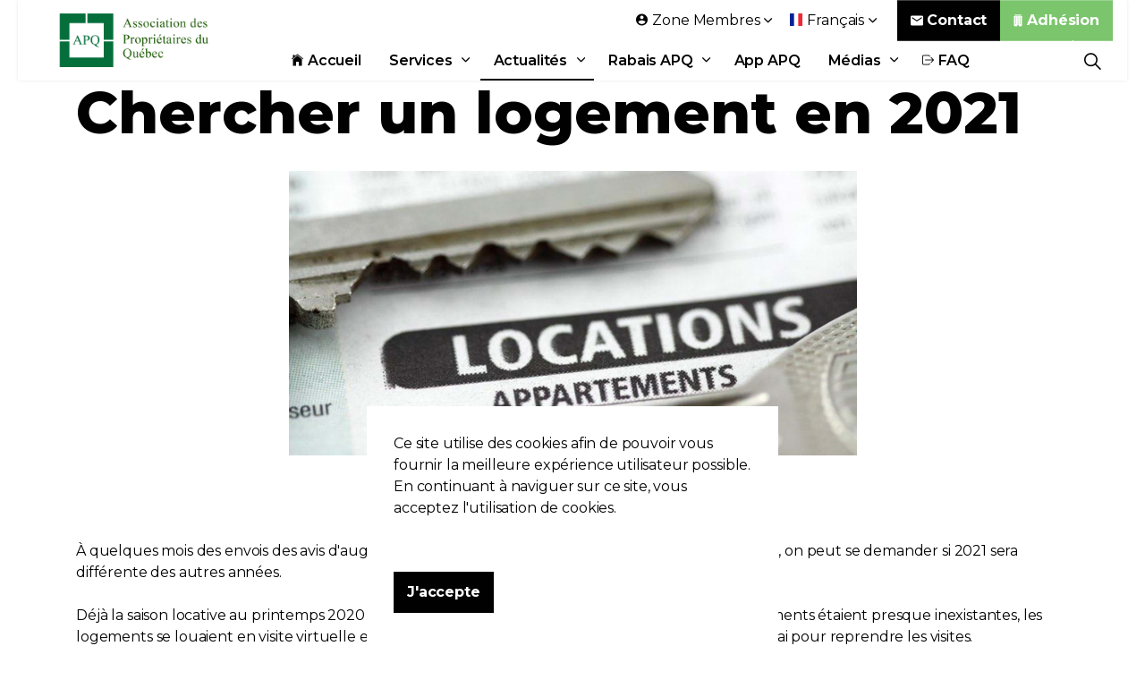

--- FILE ---
content_type: text/html; charset=utf-8
request_url: https://www.apq.org/actualites/articles/chercher-un-logement-en-2021/
body_size: 12808
content:

<!DOCTYPE html>
<html dir="ltr" lang="fr" class="no-js usn">
<head>
    

    <!-- Google Fonts -->
<link rel="dns-prefetch" href="//fonts.googleapis.com">
<link rel="preconnect" href="//fonts.googleapis.com" crossorigin>
<link rel="dns-prefetch" href="//fonts.gstatic.com">
<link rel="preconnect" href="//fonts.gstatic.com" crossorigin>

<link rel="dns-prefetch" href="//marketing.apq.org">
<link rel="preconnect" href="//marketing.apq.org" crossorigin>

<link rel="dns-prefetch" href="https://stats.gestionefficace.net:9914">
<link rel="preconnect" href="https://stats.gestionefficace.net:9914" crossorigin>
    
<link rel="dns-prefetch" href="//www.apq.org">
<link rel="preconnect" href="//www.apq.org" crossorigin>
    
<link rel="dns-prefetch" href="//www.googletagmanager.com">
<link rel="preconnect" href="//www.googletagmanager.com" crossorigin>
<link rel="dns-prefetch" href="//www.googleadservices.com">
<link rel="preconnect" href="//www.googleadservices.com" crossorigin>
<link rel="dns-prefetch" href="//googleads.g.doubleclick.net">
<link rel="preconnect" href="//googleads.g.doubleclick.net" crossorigin>
<link rel="dns-prefetch" href="//pagead2.googlesyndication.com">
<link rel="preconnect" href="//pagead2.googlesyndication.com" crossorigin>

<link rel="dns-prefetch" href="//connect.facebook.net">
<link rel="preconnect" href="//connect.facebook.net" crossorigin>
<link rel="dns-prefetch" href="//www.facebook.com">
<link rel="preconnect" href="//www.facebook.com" crossorigin>

<link rel="dns-prefetch" href="//code-eu1.jivosite.com">
<link rel="preconnect" href="//code-eu1.jivosite.com" crossorigin>
<link rel="dns-prefetch" href="//code.jivosite.com">
<link rel="preconnect" href="//code.jivosite.com" crossorigin>

<link rel="dns-prefetch" href="//cdn.onesignal.com">
<link rel="preconnect" href="//cdn.onesignal.com" crossorigin>
<link rel="dns-prefetch" href="//onesignal.com">
<link rel="preconnect" href="//onesignal.com" crossorigin>


    <meta charset="utf-8">
    <meta name="viewport" content="width=device-width, initial-scale=1, shrink-to-fit=no, maximum-scale=2">
        <link rel="canonical" href="https://www.apq.org/actualites/articles/chercher-un-logement-en-2021/" />
    <title>Chercher un logement en 2021 | Association des Propri&#233;taires du Qu&#233;bec (APQ)</title>
    <meta name="description" content="">
            <link rel="alternate" href="https://www.apq.org/actualites/articles/chercher-un-logement-en-2021/" hreflang="fr-ca" />
    <meta name="twitter:card" content="summary_large_image" />
    <meta name="twitter:site" content="@https://twitter.com/apquebec" />
    <meta property="og:type" content="website">
    <meta property="og:title" content="Chercher un logement en 2021 | Association des Propri&#233;taires du Qu&#233;bec (APQ)" />
        <meta property="og:image" content="https://www.apq.org/media/goqeqmsp/cms-image-000001435.jpg" />
    <meta property="og:url" content="https://www.apq.org/actualites/articles/chercher-un-logement-en-2021/" />
    <meta property="og:description" content="" />
    <meta property="og:site_name" content="Association des Propri&#233;taires du Qu&#233;bec (APQ)" />
    <meta name="robots" content="index,follow">

    
<link href="/DependencyHandler.axd?s=[base64]&amp;t=Css&amp;cdv=2093385524" media="screen" type="text/css" rel="stylesheet"/><link href="/DependencyHandler.axd?s=[base64]&amp;t=Css&amp;cdv=2093385524" media="screen" type="text/css" rel="stylesheet"/><link href="/DependencyHandler.axd?s=[base64]&amp;t=Css&amp;cdv=2093385524" media="screen and (min-width:0) and (max-width:991px)" type="text/css" rel="stylesheet"/><link href="/DependencyHandler.axd?s=[base64]&amp;t=Css&amp;cdv=2093385524" media="screen and (min-width:992px)" type="text/css" rel="stylesheet"/><link href="/css/uskinned/generated/a2fced35-5abc-4284-9f72-7a72b9dba565.css?version=637920278795800000" media="screen" rel="preload" as="style" onload="this.rel='stylesheet'" type="text/css"/><link href="/DependencyHandler.axd?s=L2Nzcy91c2tpbm5lZC9wcmludC5jc3M7&amp;t=Css&amp;cdv=2093385524" media="print" type="text/css" rel="stylesheet"/>

            <link rel="shortcut icon" href="/media/ojznuz5p/logo-apq.png?width=32&height=32" type="image/png">
        <link rel="apple-touch-icon" sizes="57x57" href="/media/ojznuz5p/logo-apq.png?width=57&height=57">
        <link rel="apple-touch-icon" sizes="60x60" href="/media/ojznuz5p/logo-apq.png?width=60&height=60">
        <link rel="apple-touch-icon" sizes="72x72" href="/media/ojznuz5p/logo-apq.png?width=72&height=72">
        <link rel="apple-touch-icon" sizes="76x76" href="/media/ojznuz5p/logo-apq.png?width=76&height=76">
        <link rel="apple-touch-icon" sizes="114x114" href="/media/ojznuz5p/logo-apq.png?width=114&height=114">
        <link rel="apple-touch-icon" sizes="120x120" href="/media/ojznuz5p/logo-apq.png?width=120&height=120">
        <link rel="apple-touch-icon" sizes="144x144" href="/media/ojznuz5p/logo-apq.png?width=144&height=144">
        <link rel="apple-touch-icon" sizes="152x152" href="/media/ojznuz5p/logo-apq.png?width=152&height=152">
        <link rel="apple-touch-icon" sizes="180x180" href="/media/ojznuz5p/logo-apq.png?width=180&height=180">
        <link rel="icon" type="image/png" href="/media/ojznuz5p/logo-apq.png?width=16&height=16" sizes="16x16">
        <link rel="icon" type="image/png" href="/media/ojznuz5p/logo-apq.png?width=32&height=32" sizes="32x32">
        <link rel="icon" type="image/png" href="/media/ojznuz5p/logo-apq.png?width=96&height=96" sizes="96x96">
        <link rel="icon" type="image/png" href="/media/ojznuz5p/logo-apq.png?width=192&height=192" sizes="192x192">
        <meta name="msapplication-square70x70logo" content="/media/ojznuz5p/logo-apq.png?width=70&height=70" />
        <meta name="msapplication-square150x150logo" content="/media/ojznuz5p/logo-apq.png?width=150&height=150" />
        <meta name="msapplication-wide310x150logo" content="/media/ojznuz5p/logo-apq.png?width=310&height=150" />
        <meta name="msapplication-square310x310logo" content="/media/ojznuz5p/logo-apq.png?width=310&height=310" />


            <script>
var notificationExDays = 365;        </script>


    <script type="application/ld+json">
{
  "@context": "https://schema.org/",
  "@type": "LocalBusiness",
  "name": "Association des Propri&#233;taires du Qu&#233;bec (APQ)",
  "url": "https://www.apq.org/",
  "potentialAction": {
    "@type": "SearchAction",
    "target": "https://www.apq.org/recherche/?search_field={search_term_string}",
    "query-input": "required name=search_term_string"
  },
  "aggregateRating": {
    "@type": "AggregateRating",
    "ratingValue": "4.5",
    "reviewCount": "57"
  },
  "telephone": "514-382-9670",
  "address": {
    "@type": "PostalAddress",
    "addressLocality": "Montréal",
    "addressRegion": "QC",
    "postalCode": "H3L 2P7",
    "streetAddress": "10720 Boulevard St-Laurent"
  },
  "review": [
    {
      "@type": "Review",
            "author": {
        "@type": "Person",
        "name": "Nadda C."
      },
      "datePublished": "2022-02-24",
      "reviewBody": "Honnêtement être membre de cette organisation l'APQ me sécurise personnellement et m'offre des outils et des conseils",
      "reviewRating": {
        "@type": "Rating",
        "bestRating": "5",
        "ratingValue": "5",
        "worstRating": "1"
      }
    },
    {
      "@type": "Review",
            "author": {
        "@type": "Person",
        "name": "Annie L."
      },
      "datePublished": "2021-12-02",
      "reviewBody": "Membre depuis 2009, cela m’a évité plusieurs casse-têtes. Ils donnent des conseils bien avisés et les enquêtes permettent de protéger le propriétaire ainsi que les locataires habitant l’immeuble d’indésirables locataires. Ils ont l’application de baux numériques et c’est absolument génial ! Le bail peut se remplir par son téléphone intelligent ou par ordinateur et c’est facile, rapide et agréable à utiliser. Ce qui du coup nous permet de signer le contrat de location à distance. Mon représentant Monsieur Leblanc a toujours été de bons conseils et retourne mes appels très rapidement lorsque je laisse un message. Merci, l'APQ de me simplifier la vie :)",
      "reviewRating": {
        "@type": "Rating",
        "bestRating": "5",
        "ratingValue": "5",
        "worstRating": "1"
      }
    },
    {
      "@type": "Review",
      "author": {
        "@type": "Person",
        "name": "Armand B."
      },
      "datePublished": "2022-02-19",
      "reviewBody": "Etant membre de l'APQ depuis plus de 10 ans, je recois des reponses a mes questions juridiques d'une maniere prompte et efficace. De plus le Service APQ de l'Evaluation des Locataires est un outil indispensable et efficace pour  aider tout proprietaire a prendre une decision lors de la selection de locataires, et lui eviter toute surprises negatives en cours de bail.",
      "reviewRating": {
        "@type": "Rating",
        "bestRating": "5",
        "ratingValue": "5",
        "worstRating": "1"
      }
    }
  ]
}
</script>
<!--<script async src="https://pagead2.googlesyndication.com/pagead/js/adsbygoogle.js?client=ca-pub-2565444157953287"
     crossorigin="anonymous"></script>-->

</head>
<body 
    

 class="body-bg body-bg-solid header-04-lg header-01-sm show_header-on-scroll-lg hide_header-on-scroll-sm directional-icons-chevron              content-underline-link content-underline-link-hover     "

>


    


    <!-- Skip to content -->
    <a class="skip-to-content sr-only sr-only-focusable" href="#site-content">Aller au contenu principal</a>
    <!--// Skip to content -->
    <!-- Site -->
    <div id="site">

        <!-- Header -->
            <header id="site-header" class="header-bg header-bg-solid">
        <div class="container">

            <div class="row">

                    <div id="logo" >
        <a href="https://www.apq.org/" title="Association des Propri&#233;taires du Qu&#233;bec (APQ)">
                    <picture>
                        <source type="image/webp" data-srcset="/media/5a3anjn3/logo-adwords1.png?format=webp">
                        <img src="/media/5a3anjn3/logo-adwords1.png" alt="">
                    </picture>
            <span>Association des Propri&#233;taires du Qu&#233;bec (APQ)</span>
        </a>
    </div>




                <!-- Expand -->
                <button id="burgerNavStyle" class="expand-header expand-2-bars expand-even-lines expand-active-cross" data-toggle="collapse" type="button" aria-expanded="false" aria-label="Expand Header Button">
                    <span>Menu</span>
                </button>
                <!--// Expand -->

                <!-- Main navigation -->
                        <nav aria-label="Main Navigation" class="main nav-dropdown navigation-dropdown-bg-solid">
                    <ul >
                    <li  class="no-child ">
                        <span><a href="https://www.apq.org/"  ><i class="icon usn_ion-ios-home before"></i>Accueil</a></span>
                    </li>
                    <li  class="has-child ">
                        <span><a href="https://www.apq.org/services-apq/"  >Services</a></span>
        <ul  class="multi-col">
                    <li  class="no-child ">
                        <span><a href="https://www.apq.org/services-apq/enquetes-de-prelocation/"  ><i class="icon usn_ion-ios-search before"></i>Enquêtes prélocation</a></span>
                    </li>
                    <li  class="no-child ">
                        <span><a href="https://www.apq.org/services-apq/conseils-juridiques/"  ><i class="icon usn_ion-md-help before"></i>Conseils juridiques</a></span>
                    </li>
                    <li  class="no-child ">
                        <span><a href="https://www.apq.org/services-apq/documents/"  ><i class="icon usn_ion-md-document before"></i>Documents</a></span>
                    </li>
                    <li  class="no-child ">
                        <span><a href="https://www.apq.org/services-apq/demenagements/"  ><i class="icon usn_ion-md-git-pull-request before"></i>Déménagements</a></span>
                    </li>
                    <li  class="no-child ">
                        <span><a href="https://www.apq.org/evenements/"  ><i class="icon usn_ion-ios-people before"></i>Évènements</a></span>
                    </li>
                    <li  class="no-child ">
                        <span><a href="https://www.avisarex.com/" target="_blank" rel="noreferrer noopener" ><i class="icon usn_ion-ios-send before"></i>Avisarex</a></span>
                    </li>
                    <li  class="no-child ">
                        <span><a href="https://www.seecliq.com/"  ><i class="icon usn_ion-ios-bed before"></i>Seecliq</a></span>
                    </li>
                    <li  class="no-child ">
                        <span><a href="https://www.apq.org/services-apq/rabais-et-economies/"  ><i class="icon usn_ion-ios-cash before"></i>Rabais</a></span>
                    </li>
                    <li  class="no-child active">
                        <span><a href="https://www.apq.org/actualites/"  ><i class="icon usn_ion-ios-easel before"></i>Actualités</a></span>
                    </li>
                    <li  class="no-child ">
                        <span><a href="https://www.apq.org/services-apq/cannabis/"  ><i class="icon usn_ion-logo-no-smoking before"></i>Cannabis</a></span>
                    </li>
                    <li  class="no-child ">
                        <span><a href="https://www.facebook.com/apquebec/" target="_blank" rel="noreferrer noopener" ><i class="icon usn_ion-logo-facebook before"></i>Facebook</a></span>
                    </li>
        </ul>
                    </li>
                    <li  class="has-child active">
                        <span><a href="https://www.apq.org/actualites/"  >Actualités</a></span>
        <ul >
                    <li  class="no-child ">
                        <span><a href="https://www.apq.org/journal/"  >Journal</a></span>
                    </li>
                    <li  class="no-child ">
                        <span><a href="https://www.apq.org/actualites/categories/nouvelles/mot-de-l-editeur/"  >Mot de l'éditeur</a></span>
                    </li>
                    <li  class="no-child ">
                        <span><a href="https://www.apq.org/actualites/categories/nouvelles/juridique/"  >Juridique</a></span>
                    </li>
                    <li  class="no-child ">
                        <span><a href="https://www.apq.org/actualites/categories/nouvelles/immobilier/"  >Immobilier</a></span>
                    </li>
                    <li  class="no-child ">
                        <span><a href="https://www.apq.org/actualites/categories/nouvelles/reglementation/"  >Réglementation</a></span>
                    </li>
                    <li  class="no-child ">
                        <span><a href="https://www.apq.org/actualites/categories/nouvelles/copropriete/"  >Copropriété</a></span>
                    </li>
                    <li  class="no-child ">
                        <span><a href="https://www.apq.org/actualites/categories/nouvelles/environnement/"  >Environnement</a></span>
                    </li>
                    <li  class="no-child ">
                        <span><a href="https://www.apq.org/actualites/categories/nouvelles/divers/"  >Divers</a></span>
                    </li>
        </ul>
                    </li>
                    <li  class="has-child ">
                        <span><a href="https://www.apq.org/services-apq/rabais-et-economies/"  >Rabais APQ</a></span>
        <ul >
                    <li  class="no-child ">
                        <span><a href="https://www.apq.org/services-apq/rebates/bottin-apq/"  >Bottin APQ</a></span>
                    </li>
                    <li  class="no-child ">
                        <span><a href="https://www.apq.org/services-apq/rabais-et-economies/rona-rona-vip-pro/"  >RONA - RONA+  VIP PRO</a></span>
                    </li>
                    <li  class="no-child ">
                        <span><a href="https://www.apq.org/services-apq/rabais-et-economies/visibilite-apq/"  >Devenir Fournisseur</a></span>
                    </li>
        </ul>
                    </li>
                    <li  class="no-child ">
                        <span><a href="https://www.apq.org/application-apq/"  >App APQ</a></span>
                    </li>
                    <li  class="has-child ">
                        <span><a href="https://www.apq.org/medias/"  >Médias</a></span>
        <ul >
                    <li  class="no-child ">
                        <span><a href="https://www.apq.org/medias/communiques-de-presse/"  >Communiqués de presse</a></span>
                    </li>
                    <li  class="no-child ">
                        <span><a href="https://www.apq.org/medias/presences-mediatiques/"  >Présences médiatiques</a></span>
                    </li>
                    <li  class="no-child ">
                        <span><a href="https://www.apq.org/medias/revendications-recentes/"  >Revendications récentes</a></span>
                    </li>
        </ul>
                    </li>
                    <li  class="no-child ">
                        <span><a href="https://www.apq.org/contact/faq/"  ><i class="icon usn_ion-ios-log-out before"></i>FAQ</a></span>
                    </li>
        </ul>

        </nav>




                <!--// Main navigation -->

                <!-- Secondary navigation -->
                        <nav aria-label="Secondary Navigation" class="secondary nav-dropdown navigation-dropdown-bg-solid">
            <ul>
                                    <li class="dropdown">
                        <a href="#" class="dropdown-toggle" id="myAccountDropdown" data-toggle="dropdown" aria-haspopup="true" aria-expanded="false"><i class="icon usn_ion-md-contact before"></i><span>Zone Membres</span></a>
                        <div class="dropdown-menu dropdown-menu-right" aria-labelledby="myAccountDropdown">
                                    <a class="dropdown-item" href="https://www.apq.org/connexion/?returnurl=/zone-membre/"  ><i class="icon usn_ion-md-log-in before"></i>Connexion</a>
                                    <a class="dropdown-item" href="https://www.apq.org/mot-de-passe-oublie/"  ><i class="icon usn_ion-md-help-buoy before"></i>Mot de passe oublié</a>
                                    <a class="dropdown-item" href="https://boutique.apq.org/fr/" target="_blank" rel="noreferrer noopener" ><i class="icon usn_ion-md-business before"></i>Adhérer</a>
                        </div>
                    </li>

                        <li class="language-selector dropdown">
                            <a href="#" class="dropdown-toggle" id="languageDropdown" data-toggle="dropdown" aria-haspopup="true" aria-expanded="false"><picture><source type="image/webp" data-srcset="/media/uhtp0dc1/fr.svg?format=webp&height=70 1x, /media/uhtp0dc1/fr.svg?format=webp&height=140 2x"><img class="lazyload" src="/media/uhtp0dc1/fr.svg?height=14" data-srcset="/media/uhtp0dc1/fr.svg?height=70 1x,/media/uhtp0dc1/fr.svg?height=140 2x" alt="Fran&#231;ais"></picture><span>Fran&#231;ais</span></a>
                        <div class="dropdown-menu dropdown-menu-right" aria-labelledby="languageDropdown">
                                    <a class="dropdown-item" href="https://www.apq.org/en/">
<picture>
                                                    <source type="image/webp" data-srcset="/media/a33pcdzz/gb.svg?format=webp&height=70 1x, /media/a33pcdzz/gb.svg?format=webp&height=140 2x">
                                                <img class="lazyload" src="/media/a33pcdzz/gb.svg?height=14" data-srcset="/media/a33pcdzz/gb.svg?height=140 1x, /media/a33pcdzz/gb.svg?height=140 2x" alt="English">
                                            </picture>                                        <span>English</span>
                                    </a>
                        </div>
                    </li>
            </ul>
        </nav>


                <!--// Secondary navigation -->
                
                <!-- CTA Links -->
                        <nav aria-label="Call To Action Navigation" class="cta-links">
                    <a class="btn  base-btn-bg base-btn-bg-solid base-btn-bg-hover-solid base-btn-text base-btn-borders" href="https://www.apq.org/contact/"  >
                        <span></span>
                        <i class="icon usn_ion-md-mail before"></i>Contact
                    </a>
                    <a class="btn  c4-btn-bg c4-btn-bg-solid c4-btn-bg-hover-solid c4-btn-text c4-btn-borders" href="https://boutique.apq.org"  >
                        <span></span>
                        <i class="icon usn_ion-ios-business before"></i>Adhésion
                    </a>
        </nav>


                <!--// CTA Links -->

                <!-- Site search -->
                        <div class="form site-search-form site-search" aria-label="Site Search">
            <form role="search" action="https://www.apq.org/recherche/" method="get" name="searchForm">
                <fieldset>
                    <div class="form-group">
                        <label class="control-label d-none" for="search_field">Rechercher sur le site</label>
                        <input type="text" class="form-control" name="search_field" aria-label="Rechercher sur le site" placeholder="Rechercher sur le site">
                    </div>
                    <button type="submit" role="button" aria-label="Search" class="btn base-btn-bg base-btn-bg-solid base-btn-bg-hover-solid base-btn-text base-btn-borders btn-search">
                        <span></span>
                        <i class="icon usn_ion-ios-search"></i>
                    </button>
                </fieldset>
            </form>
            <button class="expand-search" data-toggle="collapse" type="button" aria-expanded="false" aria-label="Expand Site Search Button">
                <em>&#201;tendre la recherche</em>
                <i class="icon usn_ion-ios-search search-icon"></i>
                <i class="icon usn_ion-md-close close-icon"></i>
            </button>
        </div>


                <!--// Site search -->


            </div>

        </div>
    </header>


        <!--// Header -->
        <!-- Content -->
        <main id="site-content">

            

            







<article itemscope itemtype="http://schema.org/Article"  xmlns:fb="https://www.facebook.com/2008/fbml>
        <section class="content base-bg pb-0"><div class="container">
        <!-- Row -->
        <div class="row">
            <div class="heading-col col">


                <h1 class="heading main base-heading">Chercher un logement en 2021</h1>


            </div>
        </div>
        <!--// Row -->
        </div></section>
    <div class="content component meta-author-comments base-bg base-bg-solid pt-0 mt-0">
        <div class="container">
            <div class="row justify-content-center">
                <div class="content-col center-col col container col-md-7 column">
                    <div class="image"><picture>
                        <img class="lazypreload lazyloaded" src="/media/goqeqmsp/cms-image-000001435.jpg?anchor=center&mode=crop&width=1600&height=800&rnd=132960786786130000" style="width:100%"  alt="Chercher un logement en 2021"/>
                        </picture></div>
                        
				</div>
			</div>
		</div>
    </div>
        <div  itemprop="articleBody">
            <section class="content component usn_cmp_text base-bg base-bg-solid  " >  

        <div class="component-inner">
                    <div class="container">




            
        <div class="info ">
    
            

    
            <div class="text base-text " data-os-animation="fadeIn" data-os-animation-delay="0s">
                <p><p>À quelques mois des envois des avis d'augmentation de loyer et d'annonce de départs des locataires, on peut se demander si 2021 sera différente des autres années.<br /> <br /> Déjà la saison locative au printemps 2020 a apporté son lot de chamboulements : les visites de logements étaient presque inexistantes, les logements se louaient en visite virtuelle et plusieurs ont voulu attendre la fin du confinement fin mai pour reprendre les visites.<br /> <br /> Avec un taux d'inoccupation bas, plusieurs centaines de ménages à Montréal se sont retrouvés sans toit au 1e juillet.<br /> <br /> Le Québec vit sa deuxième vague et plusieurs restrictions sont imposées. Actuellement, les visites sont permises pour louer ou acheter un logement, mais qu'en sera-t-il en février lors de la saison de la grippe?<br /> <br /> L'Association des Propriétaires du Québec (APQ) anticipe une diminution du nombre de déménagements en 2021.<br /> Avec un avenir incertain, de nouvelles mesures possibles, plusieurs vont préférer s'assurer de rester dans leur logement que de se retrouver à la rue à la fin de leur bail.<br /> <br /> Pour le moment, les constructions neuves sont autorisées donc il y aura tout de même un mouvement de locataires, des logements se libéreront.<br /> <br /> Que va-t-il se passer avec les locations étudiantes? Avec des cours à distance, la location d'un appartement ne sera plus nécessaire, les étudiants vont rester dans la maison familiale.<br /> <br /> Et les immigrants, cette clientèle qui est majoritairement locataire à leur arrivée? Les frontières sont actuellement fermées sauf voyages essentiels. Pour venir s'installer avec la COVID-19, de nouvelles contraintes ont été mises en place pour freiner la propagation du virus. L'immigration a déjà diminué et va encore diminuer en 2021.<br /> <br /> Peu importe la situation en février 2021, l'Association des Propriétaires du Québec (APQ) sera là pour vous appuyer.<br /> Nos visites virtuelles offertes aux membres APQ avec un léger frais seront toujours disponibles.<br /> Notre service d'enquêtes de crédit et prélocation restera ouvert pour vous offrir la meilleure qualité de service.<br /> </p></p>
            </div>
    

        </div>





                    </div>
        </div>
    </section>





        </div>
    <section class="content component meta-author-comments base-bg base-bg-solid pt-0 mt-0">
        <div class="container">
            <div class="row justify-content-center">

                <div class="content-col center-col col">

                    <!-- Meta -->
                    <section class="content component meta base-bg">

                        <p class="date base-text"><time>03 nov. 2020</time></p>
                                    <div class="cat&#233;gories base-text">
                <ul>
                            <li>
                                <a href="https://www.apq.org/actualites/categories/nouvelles/" title="Nouvelles" rel="NOINDEX, FOLLOW">Nouvelles</a>
                            </li>
                            <li>
                                <a href="https://www.apq.org/actualites/categories/nouvelles/divers/" title="Divers" rel="NOINDEX, FOLLOW">Divers</a>
                            </li>
                </ul>
            </div>


                    </section>
                    <!--// Meta -->

                            <!-- Author Bio -->
        <section class="content component author-bio base-bg">
            <div class="item item_text-left">

                <!-- Info -->
                <div class="info">

                    <p class="secondary-heading base-secondary-heading sm"></p>
                    <p class="heading base-heading sm">
Service des communications                    </p>
                        <div class="text base-text">
                            <p></p>
                        </div>

                </div>
                <!--// Info -->

            </div>
        </section>
        <!--// Author Bio -->


                    


                </div>

            </div>
        </div>
    </section>












<div class="metadata" style="display:none">
    <span itemprop="name"  property="og:title" >Chercher un logement en 2021</span>
    <span itemprop="description" name="description" property="og:description">&lt;p&gt;&lt;p&gt;&#192; quelques mois des envois des avis d&#39;augmentation de loyer et d&#39;annonce de d&#233;parts des locataires, on peut se demander si 2021 sera diff&#233;rente des autres ann&#233;es.&lt;br /&gt; &lt;br /&gt; D&#233;j&#224; la saison locative au printemps 2020 a apport&#233; son lot de chamboulements : les visites de logements &#233;taient presque inexistantes, les logements se louaient en visite virtuelle et plusieurs ont voulu attendre la fin du confinement fin mai pour reprendre les visites.&lt;/p&gt;&lt;/p&gt;</span>
    <span itemprop="image" property="og:image">https://www.apq.org/media/goqeqmsp/cms-image-000001435.jpg?anchor=center&mode=crop&width=1600&height=800&rnd=132960786786130000</span>
    <span itemprop="url" property="og:url">https://www.apq.org/actualites/articles/chercher-un-logement-en-2021/</span>
    <span itemprop="author" property="og:author">Service des communications</span>
    <span itemprop="publisher" itemscope itemtype="https://schema.org/Organization">
        
        <meta itemprop="name" content="Association des Propri&#233;taires du Qu&#233;bec (APQ)">
    </span>
    <span itemprop="datePublished">2020-11-03</span>
</div>
</article>
                <section class="content component usn_cmp_ctastrip c4-bg c4-bg-solid  " >  

        <div class="component-inner">
                    <div class="container">


                    <!-- ROW -->
        <div class="row justify-content-between align-items-center textAlignmentLeft">

            <div class="info">

                        <p class="secondary-heading lg c4-secondary-heading os-animation"  data-os-animation="fadeIn" data-os-animation-delay="0s" data-os-animation-duration="1,0s" >Adhérez dès maintenant</p>
<p class="heading lg c4-heading os-animation"  data-os-animation="fadeIn" data-os-animation-delay="0s" data-os-animation-duration="1,0s" >Pas encore membre de l'APQ ?</p>


                    <div class="text c4-text os-animation" data-os-animation="fadeIn" data-os-animation-delay="0s" data-os-animation-duration="1,0s">
                        <p><span class="intro lg">Profitez de tous nos services en vous inscrivant dès maintenant</span></p>
                    </div>

            </div>

                <p class="link os-animation" data-os-animation="fadeIn" data-os-animation-delay="0s" data-os-animation-duration="1,0s">
                            <a class="btn  base-btn-bg base-btn-bg-solid base-btn-bg-hover-solid base-btn-text base-btn-borders" href="https://boutique.apq.org/fr/" target="_blank" rel="noreferrer noopener" >
                                <span></span>
                                <i class="icon usn_ion-ios-business before"></i>ADHÉRER MAINTENANT
                            </a>
                </p>

        </div>
        <!--// ROW -->



                    </div>
        </div>
    </section>




        </main>
        <!--// Content -->
        <!-- Footer -->
                <footer id="site-footer" class="footer-bg footer-bg-solid">

            <!-- Breadcrumb -->
                    <section class="breadcrumb-trail">
            <div class="container">
                <nav aria-label="Breadcrumb Navigation">
                    <ol class="breadcrumb" itemscope itemtype="http://schema.org/BreadcrumbList">
                                <li class="breadcrumb-item" itemprop="itemListElement" itemscope itemtype="http://schema.org/ListItem"><a href="https://www.apq.org/" itemtype="http://schema.org/Thing" itemprop="item"><span itemprop="name"><i class="icon before"></i>APQ - Accueil</span></a><meta itemprop="position" content="1" /></li>
                                <li class="breadcrumb-item" itemprop="itemListElement" itemscope itemtype="http://schema.org/ListItem"><a href="https://www.apq.org/actualites/" itemtype="http://schema.org/Thing" itemprop="item"><span itemprop="name"><i class="icon before"></i>Actualités</span></a><meta itemprop="position" content="2" /></li>

                                <li itemprop="itemListElement" itemscope itemtype="http://schema.org/ListItem" class="breadcrumb-item active" aria-current="page"><span itemprop="name"><i class="icon before"></i>Chercher un logement en 2021</span><meta itemprop="position" content="3" /></li>

                    </ol>
                </nav>
            </div>
        </section>

            <!--// Breadcrumb -->
            
            <div class="container">

                    <!-- Row -->
                <div class="row listing">

    <div class="item  footer-item   col-lg-3 col-md-5 col-12 col  item_text-below usn_pod_textimage textAlignmentLeft  " data-os-animation="fadeIn" data-os-animation-delay="0s" data-os-animation-duration="0,9s">
            <div class="inner   ">
                    <a href="https://www.apq.org/contact/"  >
                                                      <div class="info ">

                          <p class="heading sm footer-heading " >Association des Propriétaires du Québec (APQ)</p>


                              <div class="text footer-text">
                                  <p>10720 Boulevard Saint-Laurent</p>
<p>Montréal (QC) H3L 2P7</p>
<p><strong class="footer-link">Téléphone : 514-382-9670</strong></p>
<p><strong class="footer-link">Sans frais : 888-382-9670</strong></p>
<p>info@apq.org</p>
                              </div>

                                  <p class="link">
                                      <span class="btn  c2-btn-bg c2-btn-bg-solid c2-btn-bg-hover-solid c2-btn-text c2-btn-borders">
                                          <span></span>
                                          <i class="icon usn_ion-ios-mail before"></i>Contact
                                      </span>
                                  </p>
                      </div>
                                                </a>
            </div>
    </div>
                                <div class="item footer-item usn_pod_searchlinks offset-lg-1 offset-md-1 col-lg-4 col-md-6 col-12 col ">
                                        <div class="inner">
                                            <p class="heading sm footer-heading "  data-os-animation="fadeInUp" data-os-animation-delay="0s" data-os-animation-duration="1,0s" >Recherche et liens</p>
            <!-- Site search -->
            <div class="site-search " data-os-animation="fadeInUp" data-os-animation-delay="0s" data-os-animation-duration="1,0s">
                <form role="search" action="https://www.apq.org/recherche/" method="get" name="searchForm">
                    <fieldset>
                        <div class="form-group">
                            <label class="control-label d-none" for="search_field">Rechercher sur le site</label>
                            <input type="text" class="form-control" name="search_field" aria-label="Rechercher sur le site" placeholder="Rechercher sur le site">
                        </div>
                        <button type="submit" role="button" aria-label="Search" class="btn base-btn-bg base-btn-bg-hover base-btn-text base-btn-borders btn-search">
                            <span></span>
                            <i class="icon usn_ion-ios-search"></i>
                        </button>
                    </fieldset>
                </form>
            </div>
            <!--// Site search -->
        <!-- Quick Links -->
        <nav aria-label="Quick Link Navigation" class="quick-links " data-os-animation="fadeInUp" data-os-animation-delay="0s" data-os-animation-duration="1,0s">

            <ul>
                        <li><span><a href="https://boutique.apq.org/fr/" target="_blank" rel="noreferrer noopener" >Adhésion</a></span></li>
                        <li><span><a href="https://www.apq.org/services-apq/enquetes-de-prelocation/"  >Enquêtes de prélocation</a></span></li>
                        <li><span><a href="https://www.apq.org/medias/presences-mediatiques/"  >Présences médiatiques</a></span></li>
                        <li><span><a href="https://www.apq.org/services-apq/conseils-juridiques/"  >Conseils juridiques</a></span></li>
                        <li><span><a href="https://www.apq.org/evenements/"  >Évènements</a></span></li>
                        <li><span><a href="https://www.apq.org/services-apq/documents/"  >Documents</a></span></li>
                        <li><span><a href="https://www.apq.org/application-apq/"  >Application APQ</a></span></li>
                        <li><span><a href="https://www.apq.org/actualites/"  >Actualités</a></span></li>
                        <li><span><a href="https://www.apq.org/services-apq/rabais-et-economies/"  >Rabais et économies</a></span></li>
                        <li><span><a href="https://www.avisarex.com/"  >Avisarex</a></span></li>
                        <li><span><a href="https://www.seecliq.com/" target="_blank" rel="noreferrer noopener" >Seecliq</a></span></li>
                        <li><span><a href="https://www.apq.org/services-apq/cannabis/"  >Cannabis</a></span></li>
            </ul>
        </nav>
        <!--// Quick Links -->

                                        </div>
                                </div>
                                <div class="item footer-item usn_pod_datalist offset-lg-1  col-lg-3 col-md-6 col-12 col ">
                                        <div class="inner">
                                                    <div class="component-main row listing listing_data-list   " data-os-animation="fadeIn" data-os-animation-delay="0s" data-os-animation-duration="1,0s">

            <div class="col-12 list-title">
                <p class="heading sm footer-heading " >Heures d'ouverture</p>

            </div>

                    <!-- Item -->
                    <div class="item items-1 item_data-list col-12  " data-os-animation="fadeIn" data-os-animation-delay="0s" data-os-animation-duration="1,0s">
                        <p class="title footer-heading">
                            <span class="text-left">Lundi au vendredi</span>
                                <span class="text-right">9h00 — 12h00 et 13h00 — 17h00 </span>
                        </p>
                    </div>
                    <!--// Item -->
                    <!-- Item -->
                    <div class="item items-1 item_data-list col-12  " data-os-animation="fadeIn" data-os-animation-delay="0s" data-os-animation-duration="1,0s">
                        <p class="title footer-heading">
                            <span class="text-left">Samedi</span>
                                <span class="text-right">Fermé</span>
                        </p>
                    </div>
                    <!--// Item -->
                    <!-- Item -->
                    <div class="item items-1 item_data-list col-12  " data-os-animation="fadeIn" data-os-animation-delay="0s" data-os-animation-duration="1,0s">
                        <p class="title footer-heading">
                            <span class="text-left">Dimanche</span>
                                <span class="text-right">Fermé</span>
                        </p>
                    </div>
                    <!--// Item -->
        </div>

                                        </div>
                                </div>
                                <div class="item footer-item usn_pod_sociallinks   col-lg-3 col-md-6 col-12 col pt-xl-3 pt-lg-3">
                                        <div class="inner">
                                            <p class="heading sm footer-heading "  data-os-animation="fadeInDown" data-os-animation-delay="0s" data-os-animation-duration="1,0s" >Réseaux sociaux</p>
        <nav class="social " data-os-animation="fadeInDown" data-os-animation-delay="0s" data-os-animation-duration="1,0s">

            <ul>
                        <li>
                            <span>
                                <a href="https://www.facebook.com/apquebec/#" target="_blank" rel="noreferrer noopener" >
                                            <picture>
                                                    <source type="image/webp" data-srcset="/media/4i0hhx1g/facebook.png?format=webp&height=80 1x, /media/4i0hhx1g/facebook.png?format=webp&height=160 2x">
                                                <img class="lazyload" src="/media/4i0hhx1g/facebook.png?height=16" data-srcset="/media/4i0hhx1g/facebook.png?height=80 1x, /media/4i0hhx1g/facebook.png?height=160 2x" alt="">
                                            </picture>
                                </a>
                            </span>
                        </li>
                        <li>
                            <span>
                                <a href="https://www.linkedin.com/company/association-des-propri%C3%A9taires-du-qu%C3%A9bec#" target="_blank" rel="noreferrer noopener" >
                                            <picture>
                                                    <source type="image/webp" data-srcset="/media/e04pcfcy/linkedin.png?format=webp&height=80 1x, /media/e04pcfcy/linkedin.png?format=webp&height=160 2x">
                                                <img class="lazyload" src="/media/e04pcfcy/linkedin.png?height=16" data-srcset="/media/e04pcfcy/linkedin.png?height=80 1x, /media/e04pcfcy/linkedin.png?height=160 2x" alt="">
                                            </picture>
                                </a>
                            </span>
                        </li>
                        <li>
                            <span>
                                <a href="https://twitter.com/apquebec#" target="_blank" rel="noreferrer noopener" >
                                            <picture>
                                                    <source type="image/webp" data-srcset="/media/ubvkfp3y/twitter.png?format=webp&height=80 1x, /media/ubvkfp3y/twitter.png?format=webp&height=160 2x">
                                                <img class="lazyload" src="/media/ubvkfp3y/twitter.png?height=16" data-srcset="/media/ubvkfp3y/twitter.png?height=80 1x, /media/ubvkfp3y/twitter.png?height=160 2x" alt="">
                                            </picture>
                                </a>
                            </span>
                        </li>
                        <li>
                            <span>
                                <a href="https://www.youtube.com/channel/UC-TGExqLzi2kEUPM1ozMT2Q#" target="_blank" rel="noreferrer noopener" >
                                            <picture>
                                                    <source type="image/webp" data-srcset="/media/zsmpjit5/youtube.png?format=webp&height=80 1x, /media/zsmpjit5/youtube.png?format=webp&height=160 2x">
                                                <img class="lazyload" src="/media/zsmpjit5/youtube.png?height=16" data-srcset="/media/zsmpjit5/youtube.png?height=80 1x, /media/zsmpjit5/youtube.png?height=160 2x" alt="">
                                            </picture>
                                </a>
                            </span>
                        </li>
                        <li>
                            <span>
                                <a href="https://www.apq.org/actualites/rss/"  >
                                            <picture>
                                                    <source type="image/webp" data-srcset="/media/s5njfdnd/rss.png?format=webp&height=80 1x, /media/s5njfdnd/rss.png?format=webp&height=160 2x">
                                                <img class="lazyload" src="/media/s5njfdnd/rss.png?height=16" data-srcset="/media/s5njfdnd/rss.png?height=80 1x, /media/s5njfdnd/rss.png?height=160 2x" alt="">
                                            </picture>
                                </a>
                            </span>
                        </li>
            </ul>
        </nav>

                                        </div>
                                </div>
                                <div class="item footer-item usn_pod_code   col-lg-3 col-md-3 col-12 col ">
                                </div>
    <div class="item  footer-item   col-lg-3 col-md-3 col-12 col  item_text-below usn_pod_textimage text-left  " data-os-animation="fadeIn" data-os-animation-delay="0s" data-os-animation-duration="1,2s">
            <div class="inner   ">
                                                      <div class="info ">

                          


                              <div class="text footer-text">
                                  
<p> </p>
                              </div>

                      </div>
                                            </div>
    </div>

                </div>
                    <!--// Row -->
                <!-- Row -->
                <div class="row">

                    <div class="col">
                        <nav aria-label="Footer Navigation" class="footer-navigation">
                            <ul>
                                <li><div>&copy; 2026 Association des Propriétaires du Québec (APQ)</div></li>
                                                <li><span><a href="https://www.apq.org/politique-de-confidentialite/"  >Politique de confidentialité</a></span></li>
                <li><span><a href="https://www.apq.org/plan-du-site/"  >Plan du site</a></span></li>


                                <li class="site-credit">
                                    <div>Made with </div>
                                    <span><a target="_blank" rel="noopener" title="" href="http://www.uskinned.net">uSkinned</a></span>
                                </li>
                            </ul>
                        </nav>
                    </div>

                </div>
                <!--// Row -->

                        <!-- Back to top -->
        <div class="usn_back-to-top position-right" id="backToTop">
            <a role="button" aria-label="Back to top" class="btn base-btn-bg base-btn-bg base-btn-bg-solid base-btn-bg-hover-solid base-btn-text base-btn-borders btn-back-to-top" href="#top" onclick="$('html,body').animate({scrollTop:0},'slow');return false;">
                <span></span>
                <i class="icon"></i><span class="d-none">Retour au haut de page</span>
            </a>
        </div>
        <!--// Back to top -->


            </div>
        </footer>

        <!--// Footer -->

    </div>
    <!--// Site -->

            <!-- Notification -->
        <div class="usn-notification position-center base-bg closed" id="NotificationPanel">
            <div class="inner">

                


                    <div class="text base-text">
                        <p>Ce site utilise des cookies afin de pouvoir vous fournir la meilleure expérience utilisateur possible. En continuant à naviguer sur ce site, vous acceptez l'utilisation de cookies.</p>
<p> </p>
                    </div>
                <p class="link">
                    <a class="btn base-btn-bg base-btn-bg base-btn-bg-solid base-btn-bg-hover-solid base-btn-text base-btn-borders accept-cookies" href="#">
                        <span></span>
                        J&#39;accepte
                    </a>
                </p>
            </div>
        </div>
        <!--// Notification -->

    
<script src="/DependencyHandler.axd?s=[base64]&amp;t=Javascript&amp;cdv=2093385524" type="text/javascript"></script>
<!-- CSS VARS Ponyfill -->
<script>cssVars({ onlyLegacy: true });</script>


    <script src="https://marketing.apq.org/focus/14.js" type="text/javascript" charset="utf-8" async="async"></script>
<!-- Matomo Tag Manager -->
<script>
var _mtm = window._mtm = window._mtm || [];
_mtm.push({'mtm.startTime': (new Date().getTime()), 'event': 'mtm.Start'});
var d=document, g=d.createElement('script'), s=d.getElementsByTagName('script')[0];
g.async=true; g.src='https://stats.gestionefficace.net:9914/js/container_4wNktDpd.js'; s.parentNode.insertBefore(g,s);
</script>
<!-- End Matomo Tag Manager --> 



    

    


</body>
<!--
    ____        _ ____              _ __  __             _____ __   _                      __
   / __ )__  __(_) / /_   _      __(_) /_/ /_     __  __/ ___// /__(_)___  ____  ___  ____/ /
  / __  / / / / / / __/  | | /| / / / __/ __ \   / / / /\__ \/ //_/ / __ \/ __ \/ _ \/ __  /
 / /_/ / /_/ / / / /_    | |/ |/ / / /_/ / / /  / /_/ /___/ / ,< / / / / / / / /  __/ /_/ /
/_____/\__,_/_/_/\__/    |__/|__/_/\__/_/ /_/   \__,_//____/_/|_/_/_/ /_/_/ /_/\___/\__,_/

Find out more at uSkinned.net

-->
</html>

--- FILE ---
content_type: text/html; charset=utf-8
request_url: https://www.google.com/recaptcha/api2/aframe
body_size: 183
content:
<!DOCTYPE HTML><html><head><meta http-equiv="content-type" content="text/html; charset=UTF-8"></head><body><script nonce="uYXdx_k-g2XsZWx77bC5Gg">/** Anti-fraud and anti-abuse applications only. See google.com/recaptcha */ try{var clients={'sodar':'https://pagead2.googlesyndication.com/pagead/sodar?'};window.addEventListener("message",function(a){try{if(a.source===window.parent){var b=JSON.parse(a.data);var c=clients[b['id']];if(c){var d=document.createElement('img');d.src=c+b['params']+'&rc='+(localStorage.getItem("rc::a")?sessionStorage.getItem("rc::b"):"");window.document.body.appendChild(d);sessionStorage.setItem("rc::e",parseInt(sessionStorage.getItem("rc::e")||0)+1);localStorage.setItem("rc::h",'1768751829702');}}}catch(b){}});window.parent.postMessage("_grecaptcha_ready", "*");}catch(b){}</script></body></html>